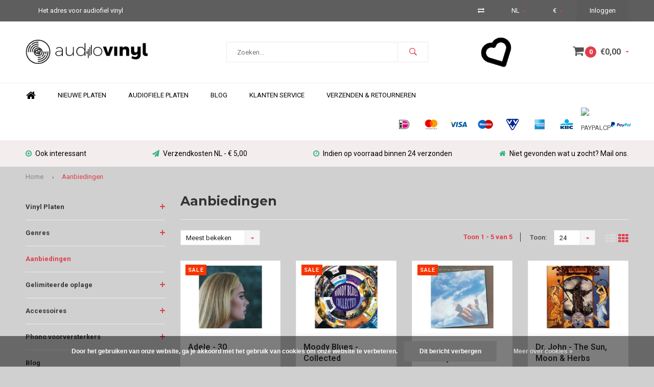

--- FILE ---
content_type: text/html;charset=utf-8
request_url: https://www.audiovinyl.nl/nl/aanbiedingen/
body_size: 10830
content:
<!DOCTYPE html>
<html lang="nl">
  <head>
    
              
    <meta charset="utf-8"/>
<!-- [START] 'blocks/head.rain' -->
<!--

  (c) 2008-2026 Lightspeed Netherlands B.V.
  http://www.lightspeedhq.com
  Generated: 19-01-2026 @ 00:34:38

-->
<link rel="canonical" href="https://www.audiovinyl.nl/nl/aanbiedingen/"/>
<link rel="alternate" href="https://www.audiovinyl.nl/nl/index.rss" type="application/rss+xml" title="Nieuwe producten"/>
<link href="https://cdn.webshopapp.com/assets/cookielaw.css?2025-02-20" rel="stylesheet" type="text/css"/>
<meta name="robots" content="noodp,noydir"/>
<link href="https://www.audiovinyl.nl" rel="publisher"/>
<meta name="google-site-verification" content="TBxrKVMr7_0Ba-epnPoAUvlPbMgNh8kIkjwhntel4Gc"/>
<meta property="og:url" content="https://www.audiovinyl.nl/nl/aanbiedingen/?source=facebook"/>
<meta property="og:site_name" content="Audiovinyl"/>
<meta property="og:title" content="Aanbiedingen"/>
<meta property="og:description" content="Webshop in audiophile  langspeelplaten en vinyl"/>
<!--[if lt IE 9]>
<script src="https://cdn.webshopapp.com/assets/html5shiv.js?2025-02-20"></script>
<![endif]-->
<!-- [END] 'blocks/head.rain' -->
    <title>Aanbiedingen - Audiovinyl</title>
    <meta name="description" content="Webshop in audiophile  langspeelplaten en vinyl" />
    <meta name="keywords" content="Aanbiedingen, Vinyl, Platen, LP&#039;s, Audiofiele LP&#039;s,Vinyl Platen,  Platen kopen" />
    <meta name="viewport" content="width=device-width, initial-scale=1.0">
    <meta name="apple-mobile-web-app-capable" content="yes">
    <meta name="apple-mobile-web-app-status-bar-style" content="black">


    <link rel="shortcut icon" href="https://cdn.webshopapp.com/shops/42212/themes/118346/assets/favicon.ico?20240927153903" type="image/x-icon" />
    <link href='//fonts.googleapis.com/css?family=Roboto:400,300,600,700,800,900' rel='stylesheet' type='text/css'>
    <link href='//fonts.googleapis.com/css?family=Montserrat:400,300,600,700,800,900' rel='stylesheet' type='text/css'>
    <link rel="shortcut icon" href="https://cdn.webshopapp.com/shops/42212/themes/118346/assets/favicon.ico?20240927153903" type="image/x-icon" /> 
    <link rel="stylesheet" href="https://cdn.webshopapp.com/shops/42212/themes/118346/assets/bootstrap.css?20240927154021" />
    <link rel="stylesheet" href="https://cdn.webshopapp.com/shops/42212/themes/118346/assets/font-awesome-min.css?20240927154021" />
    <link rel="stylesheet" href="https://cdn.webshopapp.com/shops/42212/themes/118346/assets/ionicons.css?20240927154021" />
    <link rel="stylesheet" href="https://cdn.webshopapp.com/shops/42212/themes/118346/assets/transition.css?20240927154021" />
    <link rel="stylesheet" href="https://cdn.webshopapp.com/shops/42212/themes/118346/assets/dropdown.css?20240927154021" />
    <link rel="stylesheet" href="https://cdn.webshopapp.com/shops/42212/themes/118346/assets/checkbox.css?20240927154021" />
    <link rel="stylesheet" href="https://cdn.webshopapp.com/shops/42212/themes/118346/assets/owl-carousel.css?20240927154021" />
    <link rel="stylesheet" href="https://cdn.webshopapp.com/shops/42212/themes/118346/assets/jquery-fancybox.css?20240927154021" />
    <link rel="stylesheet" href="https://cdn.webshopapp.com/shops/42212/themes/118346/assets/jquery-custom-scrollbar.css?20240927154021" />
    <link rel="stylesheet" href="https://cdn.webshopapp.com/shops/42212/themes/118346/assets/style.css?20240927154021" />    
    <link rel="stylesheet" href="https://cdn.webshopapp.com/assets/gui-2-0.css?2025-02-20" />
    <link rel="stylesheet" href="https://cdn.webshopapp.com/assets/gui-responsive-2-0.css?2025-02-20" />   
    <link rel="stylesheet" href="https://cdn.webshopapp.com/shops/42212/themes/118346/assets/custom.css?20240927154021" />
    <link rel="stylesheet" href="https://cdn.webshopapp.com/shops/42212/themes/118346/assets/settings.css?20240927154021" /> 
    <link rel="stylesheet" href="https://cdn.webshopapp.com/shops/42212/themes/118346/assets/new.css?20240927154021" />
    <link rel="stylesheet" href="https://cdn.webshopapp.com/shops/42212/themes/118346/assets/wsa-css.css?20240927154021" />
    <script src="https://cdn.webshopapp.com/assets/jquery-1-9-1.js?2025-02-20"></script>
    <script src="https://cdn.webshopapp.com/assets/jquery-ui-1-10-1.js?2025-02-20"></script>
   
    <script type="text/javascript" src="https://cdn.webshopapp.com/shops/42212/themes/118346/assets/transition.js?20240927154021"></script>
    <script type="text/javascript" src="https://cdn.webshopapp.com/shops/42212/themes/118346/assets/dropdown.js?20240927154021"></script>
    <script type="text/javascript" src="https://cdn.webshopapp.com/shops/42212/themes/118346/assets/checkbox.js?20240927154021"></script>
    <script type="text/javascript" src="https://cdn.webshopapp.com/shops/42212/themes/118346/assets/owl-carousel.js?20240927154021"></script>
    <script type="text/javascript" src="https://cdn.webshopapp.com/shops/42212/themes/118346/assets/jquery-fancybox.js?20240927154021"></script>
    <script type="text/javascript" src="https://cdn.webshopapp.com/shops/42212/themes/118346/assets/jquery-custom-scrollbar.js?20240927154021"></script>
    <script type="text/javascript" src="https://cdn.webshopapp.com/shops/42212/themes/118346/assets/jquery-countdown-min.js?20240927154021"></script>
    <script type="text/javascript" src="https://cdn.webshopapp.com/shops/42212/themes/118346/assets/global.js?20240927154021"></script>

    <script type="text/javascript" src="https://cdn.webshopapp.com/shops/42212/themes/118346/assets/jcarousel.js?20240927154021"></script>
    <script type="text/javascript" src="https://cdn.webshopapp.com/assets/gui.js?2025-02-20"></script>
    <script type="text/javascript" src="https://cdn.webshopapp.com/assets/gui-responsive-2-0.js?2025-02-20"></script>
    
        
    <!--[if lt IE 9]>
    <link rel="stylesheet" href="https://cdn.webshopapp.com/shops/42212/themes/118346/assets/style-ie.css?20240927154021" />
    <![endif]-->
  </head>
  <body id="body"> 
    
    

<div class="menu-wrap">
    <div class="close-menu"><i class="ion ion-ios-close-empty"></i></div>
    <div class="menu-box">
      <div class="menu-logo large"><a href="https://www.audiovinyl.nl/nl/"><img src="https://cdn.webshopapp.com/shops/42212/themes/118346/assets/logo-light.png?20240927153903" alt="Audiovinyl"></a></div>      
        <ul>
          <li><a href="https://www.audiovinyl.nl/nl/">Home</a></li>
                      <li><a href="https://www.audiovinyl.nl/nl/vinyl-platen/">Vinyl Platen</a><span class="more-cats"><span class="plus-min"></span></span>                              <ul class="sub ">
                                      <li><a href="https://www.audiovinyl.nl/nl/vinyl-platen/audiofiel-referentiekwaliteit/">Audiofiel referentiekwaliteit</a>                                          </li>
                                      <li><a href="https://www.audiovinyl.nl/nl/vinyl-platen/audiofiel-voortreffelijke-kwaliteit/">Audiofiel Voortreffelijke kwaliteit</a>                                          </li>
                                      <li><a href="https://www.audiovinyl.nl/nl/vinyl-platen/audiofiel-uitstekende-kwaliteit/">Audiofiel Uitstekende kwaliteit</a>                                          </li>
                                      <li><a href="https://www.audiovinyl.nl/nl/vinyl-platen/normale-platen/">Normale Platen</a>                                          </li>
                                  </ul>
                          </li>
                      <li><a href="https://www.audiovinyl.nl/nl/genres/">Genres</a><span class="more-cats"><span class="plus-min"></span></span>                              <ul class="sub ">
                                      <li><a href="https://www.audiovinyl.nl/nl/genres/blues/">Blues</a>                                          </li>
                                      <li><a href="https://www.audiovinyl.nl/nl/genres/r-b/">R&amp;B</a>                                          </li>
                                      <li><a href="https://www.audiovinyl.nl/nl/genres/rock/">Rock</a>                                          </li>
                                      <li><a href="https://www.audiovinyl.nl/nl/genres/jazz/">Jazz</a>                                          </li>
                                      <li><a href="https://www.audiovinyl.nl/nl/genres/country/">Country</a>                                          </li>
                                      <li><a href="https://www.audiovinyl.nl/nl/genres/ost/">OST</a>                                          </li>
                                      <li><a href="https://www.audiovinyl.nl/nl/genres/dance/">Dance</a>                                          </li>
                                      <li><a href="https://www.audiovinyl.nl/nl/genres/folk/">Folk</a>                                          </li>
                                      <li><a href="https://www.audiovinyl.nl/nl/genres/klassiek/">Klassiek</a>                                          </li>
                                      <li><a href="https://www.audiovinyl.nl/nl/genres/latin/">Latin</a>                                          </li>
                                      <li><a href="https://www.audiovinyl.nl/nl/genres/pop/">Pop</a>                                          </li>
                                      <li><a href="https://www.audiovinyl.nl/nl/genres/reggae/">Reggae</a>                                          </li>
                                      <li><a href="https://www.audiovinyl.nl/nl/genres/test/">Test</a>                                          </li>
                                      <li><a href="https://www.audiovinyl.nl/nl/genres/soul/">Soul</a>                                          </li>
                                      <li><a href="https://www.audiovinyl.nl/nl/genres/funk/">Funk</a>                                          </li>
                                      <li><a href="https://www.audiovinyl.nl/nl/genres/heavy-metal/">Heavy Metal</a>                                          </li>
                                      <li><a href="https://www.audiovinyl.nl/nl/genres/punk/">Punk</a>                                          </li>
                                      <li><a href="https://www.audiovinyl.nl/nl/genres/metal/">Metal</a>                                          </li>
                                      <li><a href="https://www.audiovinyl.nl/nl/genres/hip-hop/">Hip hop</a>                                          </li>
                                      <li><a href="https://www.audiovinyl.nl/nl/genres/verschillende-genres/">Verschillende genres</a>                                          </li>
                                      <li><a href="https://www.audiovinyl.nl/nl/genres/nederlandstalig/">Nederlandstalig</a>                                          </li>
                                      <li><a href="https://www.audiovinyl.nl/nl/genres/trip-hop/">Trip-Hop</a>                                          </li>
                                      <li><a href="https://www.audiovinyl.nl/nl/genres/volksmuziek/">Volksmuziek</a>                                          </li>
                                      <li><a href="https://www.audiovinyl.nl/nl/genres/chanson/">Chanson</a>                                          </li>
                                      <li><a href="https://www.audiovinyl.nl/nl/genres/bigband/">Bigband</a>                                          </li>
                                      <li><a href="https://www.audiovinyl.nl/nl/genres/gospel/">Gospel</a>                                          </li>
                                      <li><a href="https://www.audiovinyl.nl/nl/genres/synthesizer/">Synthesizer</a>                                          </li>
                                  </ul>
                          </li>
                      <li class="active"><a href="https://www.audiovinyl.nl/nl/aanbiedingen/">Aanbiedingen</a>                          </li>
                      <li><a href="https://www.audiovinyl.nl/nl/gelimiteerde-oplage/">Gelimiteerde oplage </a><span class="more-cats"><span class="plus-min"></span></span>                              <ul class="sub ">
                                      <li><a href="https://www.audiovinyl.nl/nl/gelimiteerde-oplage/0-500/">0 - 500 </a>                                          </li>
                                      <li><a href="https://www.audiovinyl.nl/nl/gelimiteerde-oplage/501-1000-kopieen/">501 - 1000 kopieen</a>                                          </li>
                                      <li><a href="https://www.audiovinyl.nl/nl/gelimiteerde-oplage/1001-2000-kopieen/">1001 - 2000 kopieen</a>                                          </li>
                                      <li><a href="https://www.audiovinyl.nl/nl/gelimiteerde-oplage/2001-3000-kopieen/">2001 - 3000 kopieën</a>                                          </li>
                                      <li><a href="https://www.audiovinyl.nl/nl/gelimiteerde-oplage/3001-5000-kopieen/">3001 - 5000 kopieën</a>                                          </li>
                                      <li><a href="https://www.audiovinyl.nl/nl/gelimiteerde-oplage/5001-9000-kopieen/">5001 - 9000 kopieën</a>                                          </li>
                                      <li><a href="https://www.audiovinyl.nl/nl/gelimiteerde-oplage/9001-15000-kopieen/">9001 - 15000 kopieen</a>                                          </li>
                                      <li><a href="https://www.audiovinyl.nl/nl/gelimiteerde-oplage/15001-40000/">15001 - 40000</a>                                          </li>
                                  </ul>
                          </li>
                      <li><a href="https://www.audiovinyl.nl/nl/accessoires/">Accessoires</a><span class="more-cats"><span class="plus-min"></span></span>                              <ul class="sub ">
                                      <li><a href="https://www.audiovinyl.nl/nl/accessoires/reiniging-en-onderhoud/">Reiniging en onderhoud</a>                                          </li>
                                  </ul>
                          </li>
                      <li><a href="https://www.audiovinyl.nl/nl/phono-voorversterkers/">Phono voorversterkers</a><span class="more-cats"><span class="plus-min"></span></span>                              <ul class="sub ">
                                      <li><a href="https://www.audiovinyl.nl/nl/phono-voorversterkers/graham-slee/">Graham Slee</a>                                          </li>
                                  </ul>
                          </li>
                    
                                            				              <li class=""><a href="https://www.audiovinyl.nl/nl/blogs/blog-audiovinyl/">blog</a></li>
				                                                                                <li class=""><a href="https://www.audiovinyl.nl/nl/brands/">Merken</a></li>
                                                                  <li class=""><a href="https://www.audiovinyl.nl/nl/service/">Contact</a></li>
                                            
                    <li><a href="javascript:;">Taal: <strong>NL</strong></a><span class="more-cats"><span class="plus-min"></span></span>
            <ul>
                              <li class="active"><a href="https://www.audiovinyl.nl/nl/">Nederlands</a></li>
                              <li><a href="https://www.audiovinyl.nl/de/">Deutsch</a></li>
                              <li><a href="https://www.audiovinyl.nl/en/">English</a></li>
                          </ul>
          </li>  
                    
                    <li><a href="javascript:;">Valuta: <strong>€</strong></a><span class="more-cats"><span class="plus-min"></span></span>
            <ul>
                              <li class="active"><a href="https://www.audiovinyl.nl/nl/session/currency/eur/">eur (€)</a></li>
                              <li><a href="https://www.audiovinyl.nl/nl/session/currency/usd/">usd ($)</a></li>
                          </ul>
          </li>
                    
        </ul>
      
    </div>
  </div>
  
  <div class="body-wrap">
    <header id="header">
      
     <div class="topbar light">
       <div class="container">
         <div class="info left">
           <ul>
             <li class="hidden-xs hidden-lg tabletmenu-btn"><a href="javascript:;" class="open-menu"><i class="fa fa-bars" aria-hidden="true"></i> Menu</a></li>
                          <li class="hidden-xs hidden-sm">Het adres voor audiofiel vinyl</li>           </ul>
         </div>
         <div class="service right">
           <ul>
                          <li class="hidden-xs hidden-sm"><a href="https://www.audiovinyl.nl/nl/compare/" title="Vergelijk"><i class="fa fa-exchange" aria-hidden="true"></i></a></li>
                                         <li class="dropdown hidden-xs hidden-sm">NL<i class="fa fa-caret-down" aria-hidden="true"></i>
               <ul>
                                    <li><a href="https://www.audiovinyl.nl/nl/">NL</a></li>
                                    <li><a href="https://www.audiovinyl.nl/de/">DE</a></li>
                                    <li><a href="https://www.audiovinyl.nl/en/">EN</a></li>
                                </ul>
             </li>
                                       <li class="dropdown hidden-xs hidden-sm">€<i class="fa fa-caret-down" aria-hidden="true"></i>
               <ul>
                                    <li><a href="https://www.audiovinyl.nl/nl/session/currency/eur/">€</a></li>
                                    <li><a href="https://www.audiovinyl.nl/nl/session/currency/usd/">$</a></li>
                                </ul>
             </li>
                          
                           <li class="dark hidden-xs hidden-md"><a href="https://www.audiovinyl.nl/nl/account/">Inloggen</a></li>
                          <li class="hidden-lg"><a href="https://www.audiovinyl.nl/nl/account/"><i class="fa fa-user" aria-hidden="true"></i></a></li>
             <li class="dark  hidden-md hidden-lg"><a href="javascript:;" class="open-cart"><i class="fa fa-shopping-cart"></i><span class="items hidden-md hidden-lg">0</span></a></li>
           </ul>
         </div>
         <div class="clearfix"></div>
       </div>
     </div>
      
      <div class="main-header">
        <div class="container">
          <div class="main-header-inner">
            <div class="  align">
              <div class=" mobilemenu-btn hidden-sm hidden-md hidden-lg"><a class="open-menu" href="javascript:;"><i class="fa fa-bars" aria-hidden="true"></i></a></div>
              
              <div class="  hide-all_screens search hidden-xs left-search" id="search">
                <form action="https://www.audiovinyl.nl/nl/search/" method="get" id="formSearch">
                  <input class="" type="text" name="q" autocomplete="off"  value="" placeholder="Zoeken..."/>
                  <span class="search-text-remover"><i class="fa fa-close"></i></span>
                  <span onclick="$('#formSearch').submit();" title="Zoeken" class="go-search"><i class="ion ion-ios-search-strong"></i></span>
                  
                  <div class="autocomplete">
                    <div class="search-products products-livesearch"></div>
                    <div class="more"><a href="#">Bekijk alle resultaten <span>(0)</span></a></div>
                    <div class="notfound">Geen producten gevonden...</div>
                  </div>
                  
                </form> 
              </div> 
              <div class=" logo-mobile-move-center logo large"><a href="https://www.audiovinyl.nl/nl/"><img src="https://cdn.webshopapp.com/shops/42212/themes/118346/assets/logo.png?20240927153903" alt="Audiovinyl"></a></div>
              <div class="grid-cell mobilesearch-btn hidden-sm hidden-md hidden-lg"><a href="javascript:;" class="open-search"><i class="ion ion-ios-search-strong"></i></a></div>
              
                              <div class="search hidden-xs right-search-tab" id="search">
                <form action="https://www.audiovinyl.nl/nl/search/" method="get" id="formSearch">
                  <input class="" type="text" name="q" autocomplete="off"  value="" placeholder="Zoeken..."/>
                                    <span onclick="$('#formSearch').submit();" title="Zoeken" class="go-search"><i class="ion ion-ios-search-strong"></i></span>
                  
                  <div class="autocomplete">
                    <div class="search-products products-livesearch"></div>
                    <div class="more"><a href="#">Bekijk alle resultaten <span>(0)</span></a></div>
                    <div class="notfound">Geen producten gevonden...</div>
                  </div>
                  
                </form> 
              </div>
                            
              
              
                                          <div class="trustmark-right-wrap hallmark hidden-xs"><div class="hallmark-wrap small"><a href="https://www.audiovinyl.nl/nl/"><img src="https://cdn.webshopapp.com/shops/42212/themes/118346/assets/eigen-keurmerk.png?20240927153903" alt="Audiovinyl"></a></div></div>
                                          <div class=" cart hidden-xs hidden-sm">
                <a href="javascript:;" class="open-cart">
                  <span class="icon"><i class="fa fa-shopping-cart"></i></span>
                  <span class="items">0</span>
                  <span class="text">
                                        €0,00
                                      </span>
                  <span class="more"><i class="fa fa-caret-down" aria-hidden="true"></i></span>
                </a> 
              </div>
              
              
              <div class="cart-dropdown">
                <div class="cart-title">Winkelwagen<span class="items">0 items</span></div>
                
                <div class="cart-body">
                  <table class="cart-products">
                                      </table>
                </div>
                
                                <div class="empty-cart">
                  Geen producten gevonden
                </div>
                              </div>
              
             
            
            </div>
          </div>
        </div>
        
        <div class="grid-cell mobile-search">
          <form action="https://www.audiovinyl.nl/nl/search/" method="get" id="formSearchMobile">
            <input type="text" name="q" autocomplete="off"  value="" placeholder="Zoeken..."/>
                      </form> 
        </div>
        
      </div>
     
                   <div class="main-menu hidden-xs hidden-sm ">
        <div class="container">
          <ul class="extra-menu">
            <li><a href="https://www.audiovinyl.nl/nl/">Home</a></li>
                        <li><a href="https://www.audiovinyl.nl/nl/">Nieuwe Platen</a></li>
                        <li><a href="https://www.audiovinyl.nl/nl/vinyl-platen/">Audiofiele Platen</a></li>
                        <li><a href="https://www.audiovinyl.nl/nl/blogs/blog-audiovinyl/">Blog</a></li>
                        <li><a href="https://www.audiovinyl.nl/nl/service/">Klanten Service</a></li>
                        <li><a href="https://www.audiovinyl.nl/nl/service/shipping-returns/">Verzenden &amp; Retourneren</a></li>
                      </ul>
          <ul class="payments">
                                    <li class="payment"><img src="https://cdn.webshopapp.com/shops/42212/themes/118346/assets/ideal.png?20240927154021" alt="ideal"></li>
                        <li class="payment"><img src="https://cdn.webshopapp.com/shops/42212/themes/118346/assets/mastercard.png?20240927154021" alt="mastercard"></li>
                        <li class="payment"><img src="https://cdn.webshopapp.com/shops/42212/themes/118346/assets/visa.png?20240927154021" alt="visa"></li>
                        <li class="payment"><img src="https://cdn.webshopapp.com/shops/42212/themes/118346/assets/maestro.png?20240927154021" alt="maestro"></li>
                        <li class="payment"><img src="https://cdn.webshopapp.com/shops/42212/themes/118346/assets/vvvgiftcard.png?20240927154021" alt="vvvgiftcard"></li>
                        <li class="payment"><img src="https://cdn.webshopapp.com/shops/42212/themes/118346/assets/americanexpress.png?20240927154021" alt="americanexpress"></li>
                        <li class="payment"><img src="https://cdn.webshopapp.com/shops/42212/themes/118346/assets/kbc.png?20240927154021" alt="kbc"></li>
                        <li class="payment"><img src="https://cdn.webshopapp.com/shops/42212/themes/118346/assets/paypalcp.png?20240927154021" alt="paypalcp"></li>
                        <li class="payment"><img src="https://cdn.webshopapp.com/shops/42212/themes/118346/assets/paypal.png?20240927154021" alt="paypal"></li>
                                  </ul>
        </div>
      </div>
                 
            <div class="usp-block hidden-xs hidden-sm ">
        <div class="container">
          <ul>
            <li>
              <a href="https://www.audiovinyl.nl/nieuwe-lps/">              <i class="fa fa-dot-circle-o" aria-hidden="true"></i>Ook interessant
              </a>            </li>
            <li class="text-center hidden-xs hidden-sm">
                            <i class="fa fa-paper-plane" aria-hidden="true"></i>Verzendkosten NL - € 5,00
                          </li>
            <li class="text-right hidden-xs hidden-sm">
                            <i class="fa fa-clock-o" aria-hidden="true"></i>Indien op voorraad binnen 24 verzonden
                          </li>
                        <li class="text-right hidden-xs hidden-sm">
                            <i class="fa fa-home" aria-hidden="true"></i>Niet gevonden wat u zocht? Mail ons.
                          </li>
                      </ul>
        </div>
      </div>
      

      <div class="usp-slider owl-carousel owl-theme visible-xs visible-sm">
        <div class="item">
          <a href="https://www.audiovinyl.nl/nieuwe-lps/">          <i class="fa fa-dot-circle-o" aria-hidden="true"></i>Ook interessant
          </a>        </div>
        <div class="item">
                    <i class="fa fa-paper-plane" aria-hidden="true"></i>Verzendkosten NL - € 5,00
                  </div>
        <div class="item">
                    <i class="fa fa-clock-o" aria-hidden="true"></i>Indien op voorraad binnen 24 verzonden
                  </div>
        <div class="item">
                    <i class="fa fa-home" aria-hidden="true"></i>Niet gevonden wat u zocht? Mail ons.
                  </div>
      </div>
      
            
           
    </header>    
    <main>
      <div class="container main-content container-bg">
        
<div class="message-container all-products-message">
  <div class="container">
    <div class="messages">
      <div class="message success">
        <div class="icon"><i class="fa fa-check" aria-hidden="true"></i></div>
        <div class="text">
          <ul>
            <li>Alle producten zijn toegevoegd aan uw winkelmandje.</li>
          </ul>
        </div>
      </div>
    </div>
  </div>
</div>        
<div class="page-top hidden-xs row">
  <div class="col-sm-12 col-md-12 hidden-xs breadcrumbs">
    <a href="https://www.audiovinyl.nl/nl/" title="Home">Home</a>
    
        <span class="bread-divider"><i class="fa fa-caret-right" aria-hidden="true"></i></span><a class="last" href="https://www.audiovinyl.nl/nl/aanbiedingen/">Aanbiedingen</a>
      </div>  
    
</div>


<div class="row">
  <div class="col-md-3 sidebar">
    <div class="sidewrap">
  
  
  
      <ul class="side-cats">
        <li class=""><a href="https://www.audiovinyl.nl/nl/vinyl-platen/">Vinyl Platen</a><span class="more-cats"><span class="plus-min"></span></span>            <ul class="">
                <li class=""><a href="https://www.audiovinyl.nl/nl/vinyl-platen/audiofiel-referentiekwaliteit/">Audiofiel referentiekwaliteit</a>                  </li>
                <li class=""><a href="https://www.audiovinyl.nl/nl/vinyl-platen/audiofiel-voortreffelijke-kwaliteit/">Audiofiel Voortreffelijke kwaliteit</a>                  </li>
                <li class=""><a href="https://www.audiovinyl.nl/nl/vinyl-platen/audiofiel-uitstekende-kwaliteit/">Audiofiel Uitstekende kwaliteit</a>                  </li>
                <li class=""><a href="https://www.audiovinyl.nl/nl/vinyl-platen/normale-platen/">Normale Platen</a>                  </li>
              
      </ul>
          </li>  
        <li class=""><a href="https://www.audiovinyl.nl/nl/genres/">Genres</a><span class="more-cats"><span class="plus-min"></span></span>            <ul class="">
                <li class=""><a href="https://www.audiovinyl.nl/nl/genres/blues/">Blues</a>                  </li>
                <li class=""><a href="https://www.audiovinyl.nl/nl/genres/r-b/">R&amp;B</a>                  </li>
                <li class=""><a href="https://www.audiovinyl.nl/nl/genres/rock/">Rock</a>                  </li>
                <li class=""><a href="https://www.audiovinyl.nl/nl/genres/jazz/">Jazz</a>                  </li>
                <li class=""><a href="https://www.audiovinyl.nl/nl/genres/country/">Country</a>                  </li>
                <li class=""><a href="https://www.audiovinyl.nl/nl/genres/ost/">OST</a>                  </li>
                <li class=""><a href="https://www.audiovinyl.nl/nl/genres/dance/">Dance</a>                  </li>
                <li class=""><a href="https://www.audiovinyl.nl/nl/genres/folk/">Folk</a>                  </li>
                <li class=""><a href="https://www.audiovinyl.nl/nl/genres/klassiek/">Klassiek</a>                  </li>
                <li class=""><a href="https://www.audiovinyl.nl/nl/genres/latin/">Latin</a>                  </li>
                <li class=""><a href="https://www.audiovinyl.nl/nl/genres/pop/">Pop</a>                  </li>
                <li class=""><a href="https://www.audiovinyl.nl/nl/genres/reggae/">Reggae</a>                  </li>
                <li class=""><a href="https://www.audiovinyl.nl/nl/genres/test/">Test</a>                  </li>
                <li class=""><a href="https://www.audiovinyl.nl/nl/genres/soul/">Soul</a>                  </li>
                <li class=""><a href="https://www.audiovinyl.nl/nl/genres/funk/">Funk</a>                  </li>
                <li class=""><a href="https://www.audiovinyl.nl/nl/genres/heavy-metal/">Heavy Metal</a>                  </li>
                <li class=""><a href="https://www.audiovinyl.nl/nl/genres/punk/">Punk</a>                  </li>
                <li class=""><a href="https://www.audiovinyl.nl/nl/genres/metal/">Metal</a>                  </li>
                <li class=""><a href="https://www.audiovinyl.nl/nl/genres/hip-hop/">Hip hop</a>                  </li>
                <li class=""><a href="https://www.audiovinyl.nl/nl/genres/verschillende-genres/">Verschillende genres</a>                  </li>
                <li class=""><a href="https://www.audiovinyl.nl/nl/genres/nederlandstalig/">Nederlandstalig</a>                  </li>
                <li class=""><a href="https://www.audiovinyl.nl/nl/genres/trip-hop/">Trip-Hop</a>                  </li>
                <li class=""><a href="https://www.audiovinyl.nl/nl/genres/volksmuziek/">Volksmuziek</a>                  </li>
                <li class=""><a href="https://www.audiovinyl.nl/nl/genres/chanson/">Chanson</a>                  </li>
                <li class=""><a href="https://www.audiovinyl.nl/nl/genres/bigband/">Bigband</a>                  </li>
                <li class=""><a href="https://www.audiovinyl.nl/nl/genres/gospel/">Gospel</a>                  </li>
                <li class=""><a href="https://www.audiovinyl.nl/nl/genres/synthesizer/">Synthesizer</a>                  </li>
              
      </ul>
          </li>  
        <li class="active"><a href="https://www.audiovinyl.nl/nl/aanbiedingen/">Aanbiedingen</a>          </li>  
        <li class=""><a href="https://www.audiovinyl.nl/nl/gelimiteerde-oplage/">Gelimiteerde oplage </a><span class="more-cats"><span class="plus-min"></span></span>            <ul class="">
                <li class=""><a href="https://www.audiovinyl.nl/nl/gelimiteerde-oplage/0-500/">0 - 500 </a>                  </li>
                <li class=""><a href="https://www.audiovinyl.nl/nl/gelimiteerde-oplage/501-1000-kopieen/">501 - 1000 kopieen</a>                  </li>
                <li class=""><a href="https://www.audiovinyl.nl/nl/gelimiteerde-oplage/1001-2000-kopieen/">1001 - 2000 kopieen</a>                  </li>
                <li class=""><a href="https://www.audiovinyl.nl/nl/gelimiteerde-oplage/2001-3000-kopieen/">2001 - 3000 kopieën</a>                  </li>
                <li class=""><a href="https://www.audiovinyl.nl/nl/gelimiteerde-oplage/3001-5000-kopieen/">3001 - 5000 kopieën</a>                  </li>
                <li class=""><a href="https://www.audiovinyl.nl/nl/gelimiteerde-oplage/5001-9000-kopieen/">5001 - 9000 kopieën</a>                  </li>
                <li class=""><a href="https://www.audiovinyl.nl/nl/gelimiteerde-oplage/9001-15000-kopieen/">9001 - 15000 kopieen</a>                  </li>
                <li class=""><a href="https://www.audiovinyl.nl/nl/gelimiteerde-oplage/15001-40000/">15001 - 40000</a>                  </li>
              
      </ul>
          </li>  
        <li class=""><a href="https://www.audiovinyl.nl/nl/accessoires/">Accessoires</a><span class="more-cats"><span class="plus-min"></span></span>            <ul class="">
                <li class=""><a href="https://www.audiovinyl.nl/nl/accessoires/reiniging-en-onderhoud/">Reiniging en onderhoud</a>                  </li>
              
      </ul>
          </li>  
        <li class=""><a href="https://www.audiovinyl.nl/nl/phono-voorversterkers/">Phono voorversterkers</a><span class="more-cats"><span class="plus-min"></span></span>            <ul class="">
                <li class=""><a href="https://www.audiovinyl.nl/nl/phono-voorversterkers/graham-slee/">Graham Slee</a>                  </li>
              
      </ul>
          </li>  
                <li class=""><a href="https://www.audiovinyl.nl/nl/blogs/blog-audiovinyl/">Blog</a></li>
                <li class=""><a href="https://www.audiovinyl.nl/nl/brands/">Merken</a><span class="more-cats"><span class="plus-min"></span></span>
      <ul>
                <li class=""><a href="https://www.audiovinyl.nl/nl/brands/analogue-productions/">Analogue Productions</a></li>
                <li class=""><a href="https://www.audiovinyl.nl/nl/brands/blue-note/">Blue Note</a></li>
                <li class=""><a href="https://www.audiovinyl.nl/nl/brands/ecm-records/">ECM Records</a></li>
                <li class=""><a href="https://www.audiovinyl.nl/nl/brands/impex-records/">Impex Records</a></li>
                <li class=""><a href="https://www.audiovinyl.nl/nl/brands/lowswing-records/">LowSwing Records</a></li>
                <li class=""><a href="https://www.audiovinyl.nl/nl/brands/mobile-fidelity-sound-labs/">Mobile Fidelity Sound Labs</a></li>
                <li class=""><a href="https://www.audiovinyl.nl/nl/brands/music-on-vinyl/">Music on Vinyl</a></li>
                <li class=""><a href="https://www.audiovinyl.nl/nl/brands/pure-pleasure-records/">Pure Pleasure Records</a></li>
                <li class=""><a href="https://www.audiovinyl.nl/nl/brands/sts-records/">STS Records</a></li>
                <li class=""><a href="https://www.audiovinyl.nl/nl/brands/verve/">Verve</a></li>
              </ul>
    </li>
            <li class=""><a href="https://www.audiovinyl.nl/nl/service/">Contact</a></li>
      </ul>
  
      
  
          
                    
          
  <div class="sort">
  <form action="https://www.audiovinyl.nl/nl/aanbiedingen/" method="get" id="filter_form_side">
    <input type="hidden" name="mode" value="grid" id="filter_form_mode" />
    <input type="hidden" name="limit" value="24" id="filter_form_limit" />
    <input type="hidden" name="sort" value="popular" id="filter_form_sort" />
    <input type="hidden" name="max" value="35" id="filter_form_max" />
    <input type="hidden" name="min" value="0" id="filter_form_min" />
    
        <div class="filter-wrap">
      <div class="filter-title active" data-box="filter_box_price">Prijs</div>
      <div class="filter-box filter_box_price">
        <div class="price-filter">
          <div class="sidebar-filter-slider">
            <div id="collection-filter-price"></div>
          </div>
          <div class="price-filter-range clear">
            <div class="min">Min <span>€0</span></div>
            <div class="max">Max <span>€35</span></div>
          </div>
        </div>
      </div>
    </div>
        
                <div class="filter-wrap">
        <div class="filter-title active" data-box="filter_box_brands">Merken</div>
        <div class="filter-box filter_box_brands">
                    <div class="ui checkbox">
            <input id="filter_0" type="radio" name="brand" value="0"  checked="checked" /> 
            <label for="filter_0">Alle merken</label>
          </div>
                    <div class="ui checkbox">
            <input id="filter_2664230" type="radio" name="brand" value="2664230"  /> 
            <label for="filter_2664230">Columbia Records</label>
          </div>
                    <div class="ui checkbox">
            <input id="filter_1452548" type="radio" name="brand" value="1452548"  /> 
            <label for="filter_1452548">Music on Vinyl</label>
          </div>
                  </div>
      </div>
            
        
  </form>
  </div>
    
    
                                        
                    
          
          
      </div>  </div>
  <div class="col-sm-12 col-md-9">
   
    <div class="collection-top">
            <h1>Aanbiedingen</h1>
      <div class="col-description"></div>
            
            
            
      
      <div class="top-filters">
        <form action="https://www.audiovinyl.nl/nl/aanbiedingen/" method="get" id="filter_form">
                                        <input type="hidden" name="mode" value="grid" id="filter_form_mode_top" />
          <input type="hidden" name="max" value="35" id="filter_form_max_top" />
          <input type="hidden" name="min" value="0" id="filter_form_min_top" />
          
                    
                    <select class="" id="sortselect" name="sort" onchange="$('#formSortModeLimit').submit();">
                        <option value="default">Standaard</option>
                        <option value="popular" selected="selected">Meest bekeken</option>
                        <option value="newest">Nieuwste producten</option>
                        <option value="lowest">Laagste prijs</option>
                        <option value="highest">Hoogste prijs</option>
                        <option value="asc">Naam oplopend</option>
                        <option value="desc">Naam aflopend</option>
                      </select>    
          
          
                        
                    <ul class="modes">
            <li><a class="" href="https://www.audiovinyl.nl/nl/aanbiedingen/?mode=list"><i class="fa fa-th-list" aria-hidden="true"></i></a></li>
            <li><a class="active" href="https://www.audiovinyl.nl/nl/aanbiedingen/"><i class="fa fa-th" aria-hidden="true"></i></a></li>
          </ul>
                    
          <span class="page-info hidden-xs">
            <div class="plain-text hidden-xs hidden-sm hidden-md">Toon 1 - 5 van 5</div>
            <label for="fad">Toon:</label>
            <select class="" id="fad" name="limit" onchange="$('#filter_form').submit();">
                            <option value="4">4</option>
                            <option value="8">8</option>
                            <option value="12">12</option>
                            <option value="16">16</option>
                            <option value="20">20</option>
                            <option value="24" selected="selected">24</option>
                          </select>
          </span>
              
              
              <div class="clearfix"></div>
         
          
                                  
        </form>
      </div>
    </div>
 
    <div class="mobile-filters">
      <form action="https://www.audiovinyl.nl/nl/aanbiedingen/" method="get" id="filter_form_side_mob">
        <input type="hidden" name="mode" value="grid" id="filter_form_mode_mob" />
        <input type="hidden" name="limit" value="24" id="filter_form_limit_mob" />
        <input type="hidden" name="sort" value="popular" id="filter_form_sort_mob" />
        <input type="hidden" name="max" value="35" id="filter_form_max_mob" />
        <input type="hidden" name="min" value="0" id="filter_form_min_mob" />
        
        <div class="row">
                <div class="filter-wrap col-xs-6 col-sm-20">
          <div class="filter-title active" data-box="filter_box_brands">Merken</div>
          <div class="filter-box filter_box_brands">
                        <div class="ui checkbox">
              <input id="filter_0_mob" type="radio" name="brand" value="0"  checked="checked" /> 
              <label for="filter_0">Alle merken</label>
            </div>
                        <div class="ui checkbox">
              <input id="filter_2664230_mob" type="radio" name="brand" value="2664230"  /> 
              <label for="filter_2664230">Columbia Records</label>
            </div>
                        <div class="ui checkbox">
              <input id="filter_1452548_mob" type="radio" name="brand" value="1452548"  /> 
              <label for="filter_1452548">Music on Vinyl</label>
            </div>
                      </div>
        </div>
                
                </div>
        
      </form>
    </div>    

    <div class="row products">
            <div id="product-popup-128226138" class="product-popup">
  <div class="popup-container">
    
    <a class="close-popup" href="javascript:;"><i class="fa fa-times" aria-hidden="true"></i></a>
    
    <div class="col-md-5">
    
      <div class="product-image-wrap">
        <div class="popup-slider 128226138 owl-carousel">
                  </div>
        
        <div class="thumbs">
          <div class="thumb-prev thumb-nav"><svg  xmlns="http://www.w3.org/2000/svg" xmlns:xlink="http://www.w3.org/1999/xlink" x="0px" y="0px"
viewBox="0 0 37.8 38.5" style="enable-background:new 0 0 37.8 38.5;" xml:space="preserve">
  <g>
    <path d="M15.8,12c0-0.2,0.1-0.2,0.2-0.1l10.1,7.2c0.1,0.1,0.1,0.2,0,0.3L16,26.7c-0.1,0.1-0.2,0-0.2-0.1V12z"/>
  </g>
  <g>
    <path d="M19.4,36.4C9.8,36.4,2,28.6,2,19S9.8,1.6,19.4,1.6S36.8,9.4,36.8,19S29,36.4,19.4,36.4z M19.4,2.6
    C10.4,2.6,3,10,3,19s7.4,16.4,16.4,16.4S35.8,28,35.8,19S28.5,2.6,19.4,2.6z"/>
  </g>
</svg></div>
          <div class="popup-thumbs 128226138 owl-carousel"></div>
          <div class="thumb-next thumb-nav"><svg  xmlns="http://www.w3.org/2000/svg" xmlns:xlink="http://www.w3.org/1999/xlink" x="0px" y="0px"
viewBox="0 0 37.8 38.5" style="enable-background:new 0 0 37.8 38.5;" xml:space="preserve">
  <g>
    <path d="M15.8,12c0-0.2,0.1-0.2,0.2-0.1l10.1,7.2c0.1,0.1,0.1,0.2,0,0.3L16,26.7c-0.1,0.1-0.2,0-0.2-0.1V12z"/>
  </g>
  <g>
    <path d="M19.4,36.4C9.8,36.4,2,28.6,2,19S9.8,1.6,19.4,1.6S36.8,9.4,36.8,19S29,36.4,19.4,36.4z M19.4,2.6
    C10.4,2.6,3,10,3,19s7.4,16.4,16.4,16.4S35.8,28,35.8,19S28.5,2.6,19.4,2.6z"/>
  </g>
</svg></div>
        </div>
        
      </div>
    
    </div>
    
    <div class="col-md-7">
      <div class="product-info">
        
        <h2>Adele - 30</h2>
        <div class="description body-font-size">30 van Adele, dubbel LP</div>
        <h5><a href="https://www.audiovinyl.nl/nl/adele-30.html">Meer info</a></h5>
        <div class="code-price">
          <div class="price">
                        <span class="old-price">
                            €36,00
                          </span>
                                    <span class="new-price">
                            €26,00                          </span>
                      </div>
        </div>
        
        <div class="cart">
          <form action="https://www.audiovinyl.nl/nl/cart/add/254856750/" id="popup_form_128226138" method="post"> 
            
            <div class="product-option">
              <select class="variants">
                <option value="" disabled="disabled" selected="selected">Maak een keuze</option>
              </select>
            </div>
            
              <div class="change">
                <a href="javascript:;" data-way="down"  class="down change-q">-</a>
                <input id="product-q" type="text" name="quantity" value="1" />
                <a href="javascript:;" data-way="up"  class="up change-q">+</a>
              </div>
            <a href="javascript:;" onclick="$(this).closest('form').submit();" class="btn " title="Toevoegen aan winkelwagen"><i class="ion ion-ios-cart"></i>Toevoegen aan winkelwagen</a>
          </form>
        </div>
        
      </div>
    </div>
    <div class="clearfix"></div>
  </div>
</div>

<div class="product col-xs-6 col-sm-4 col-md-4 col-lg-3" data-url="https://www.audiovinyl.nl/nl/adele-30.html?format=json">
  <div class="product-inner">
  
  <div class="image-wrap">
    
        <div class="productlabel sale">
        Sale
      </div>
    
        <div class="quickview-button">
      <a href="#product-popup-128226138" class="open-popup">Quickview</a>
    </div>
        
    <a href="https://www.audiovinyl.nl/nl/adele-30.html" title="Columbia Records Adele - 30">
                  <img src="https://cdn.webshopapp.com/shops/42212/files/387051817/500x350x2/columbia-records-adele-30.jpg" class="img-responsive" alt="Columbia Records Adele - 30" title="Columbia Records Adele - 30" />
                </a>
  </div>
  
  <div class="info">
    
    <a href="https://www.audiovinyl.nl/nl/adele-30.html" title="Columbia Records Adele - 30" class="title">
        Adele - 30     </a>
    
    <div class="description body-font-size hidden-xs">
      30 van Adele, dubbel LP    </div>
    
    <div class="align">
    <div class="actions hidden-sm hidden-xs">
            <ul>
        <li><a href="https://www.audiovinyl.nl/nl/account/wishlistAdd/128226138/?variant_id=254856750"><i class="fa fa-heart" aria-hidden="true"></i></a></li>
        <li><a href="https://www.audiovinyl.nl/nl/compare/add/254856750/"><i class="fa fa-exchange" aria-hidden="true"></i></a></li>
        <li><a href="#product-popup-128226138" class="open-popup"><i class="fa fa-eye" aria-hidden="true"></i></a></li>      </ul>
    </div>
    
    <div class="price">    
     <span class="old-price">  
                    €36,00
                    
      </span>
      <span class="new-price">
                €26,00              </span>
       </div>
   <div class="clearfix"></div>
   </div>
   
   <div class="buttons">
     <a href="https://www.audiovinyl.nl/nl/adele-30.html" class="more-info">Meer info</a>
     <a href="https://www.audiovinyl.nl/nl/cart/add/254856750/" class="shop-now"><i class="ion ion-ios-cart"></i></a>
   </div>
    
   
  </div>
     
   </div>
</div>

        

<script>
var vertalingvat = "Incl. btw";
</script>        <div id="product-popup-54821513" class="product-popup">
  <div class="popup-container">
    
    <a class="close-popup" href="javascript:;"><i class="fa fa-times" aria-hidden="true"></i></a>
    
    <div class="col-md-5">
    
      <div class="product-image-wrap">
        <div class="popup-slider 54821513 owl-carousel">
                  </div>
        
        <div class="thumbs">
          <div class="thumb-prev thumb-nav"><svg  xmlns="http://www.w3.org/2000/svg" xmlns:xlink="http://www.w3.org/1999/xlink" x="0px" y="0px"
viewBox="0 0 37.8 38.5" style="enable-background:new 0 0 37.8 38.5;" xml:space="preserve">
  <g>
    <path d="M15.8,12c0-0.2,0.1-0.2,0.2-0.1l10.1,7.2c0.1,0.1,0.1,0.2,0,0.3L16,26.7c-0.1,0.1-0.2,0-0.2-0.1V12z"/>
  </g>
  <g>
    <path d="M19.4,36.4C9.8,36.4,2,28.6,2,19S9.8,1.6,19.4,1.6S36.8,9.4,36.8,19S29,36.4,19.4,36.4z M19.4,2.6
    C10.4,2.6,3,10,3,19s7.4,16.4,16.4,16.4S35.8,28,35.8,19S28.5,2.6,19.4,2.6z"/>
  </g>
</svg></div>
          <div class="popup-thumbs 54821513 owl-carousel"></div>
          <div class="thumb-next thumb-nav"><svg  xmlns="http://www.w3.org/2000/svg" xmlns:xlink="http://www.w3.org/1999/xlink" x="0px" y="0px"
viewBox="0 0 37.8 38.5" style="enable-background:new 0 0 37.8 38.5;" xml:space="preserve">
  <g>
    <path d="M15.8,12c0-0.2,0.1-0.2,0.2-0.1l10.1,7.2c0.1,0.1,0.1,0.2,0,0.3L16,26.7c-0.1,0.1-0.2,0-0.2-0.1V12z"/>
  </g>
  <g>
    <path d="M19.4,36.4C9.8,36.4,2,28.6,2,19S9.8,1.6,19.4,1.6S36.8,9.4,36.8,19S29,36.4,19.4,36.4z M19.4,2.6
    C10.4,2.6,3,10,3,19s7.4,16.4,16.4,16.4S35.8,28,35.8,19S28.5,2.6,19.4,2.6z"/>
  </g>
</svg></div>
        </div>
        
      </div>
    
    </div>
    
    <div class="col-md-7">
      <div class="product-info">
        
        <h2>Moody Blues - Collected</h2>
        <div class="description body-font-size">Collected van Moody Blues, dubbel LP, 180 grams</div>
        <h5><a href="https://www.audiovinyl.nl/nl/moody-blues-collected.html">Meer info</a></h5>
        <div class="code-price">
          <div class="price">
                        <span class="old-price">
                            €23,95
                          </span>
                                    <span class="new-price">
                            €31,50                          </span>
                      </div>
        </div>
        
        <div class="cart">
          <form action="https://www.audiovinyl.nl/nl/cart/add/104993519/" id="popup_form_54821513" method="post"> 
            
            <div class="product-option">
              <select class="variants">
                <option value="" disabled="disabled" selected="selected">Maak een keuze</option>
              </select>
            </div>
            
              <div class="change">
                <a href="javascript:;" data-way="down"  class="down change-q">-</a>
                <input id="product-q" type="text" name="quantity" value="1" />
                <a href="javascript:;" data-way="up"  class="up change-q">+</a>
              </div>
            <a href="javascript:;" onclick="$(this).closest('form').submit();" class="btn " title="Toevoegen aan winkelwagen"><i class="ion ion-ios-cart"></i>Toevoegen aan winkelwagen</a>
          </form>
        </div>
        
      </div>
    </div>
    <div class="clearfix"></div>
  </div>
</div>

<div class="product col-xs-6 col-sm-4 col-md-4 col-lg-3" data-url="https://www.audiovinyl.nl/nl/moody-blues-collected.html?format=json">
  <div class="product-inner">
  
  <div class="image-wrap">
    
        <div class="productlabel sale">
        Sale
      </div>
    
        <div class="quickview-button">
      <a href="#product-popup-54821513" class="open-popup">Quickview</a>
    </div>
        
    <a href="https://www.audiovinyl.nl/nl/moody-blues-collected.html" title="Music on Vinyl Moody Blues - Collected">
                  <img src="https://cdn.webshopapp.com/shops/42212/files/417814633/500x350x2/music-on-vinyl-moody-blues-collected.jpg" class="img-responsive" alt="Music on Vinyl Moody Blues - Collected" title="Music on Vinyl Moody Blues - Collected" />
                </a>
  </div>
  
  <div class="info">
    
    <a href="https://www.audiovinyl.nl/nl/moody-blues-collected.html" title="Music on Vinyl Moody Blues - Collected" class="title">
        Moody Blues - Collected     </a>
    
    <div class="description body-font-size hidden-xs">
      Collected van Moody Blues, dubbel LP, 180 grams    </div>
    
    <div class="align">
    <div class="actions hidden-sm hidden-xs">
            <ul>
        <li><a href="https://www.audiovinyl.nl/nl/account/wishlistAdd/54821513/?variant_id=104993519"><i class="fa fa-heart" aria-hidden="true"></i></a></li>
        <li><a href="https://www.audiovinyl.nl/nl/compare/add/104993519/"><i class="fa fa-exchange" aria-hidden="true"></i></a></li>
        <li><a href="#product-popup-54821513" class="open-popup"><i class="fa fa-eye" aria-hidden="true"></i></a></li>      </ul>
    </div>
    
    <div class="price">    
     <span class="old-price">  
                    €23,95
                    
      </span>
      <span class="new-price">
                €31,50              </span>
       </div>
   <div class="clearfix"></div>
   </div>
   
   <div class="buttons">
     <a href="https://www.audiovinyl.nl/nl/moody-blues-collected.html" class="more-info">Meer info</a>
     <a href="https://www.audiovinyl.nl/nl/cart/add/104993519/" class="shop-now"><i class="ion ion-ios-cart"></i></a>
   </div>
    
   
  </div>
     
   </div>
</div>

        

<script>
var vertalingvat = "Incl. btw";
</script>        <div id="product-popup-51282545" class="product-popup">
  <div class="popup-container">
    
    <a class="close-popup" href="javascript:;"><i class="fa fa-times" aria-hidden="true"></i></a>
    
    <div class="col-md-5">
    
      <div class="product-image-wrap">
        <div class="popup-slider 51282545 owl-carousel">
                  </div>
        
        <div class="thumbs">
          <div class="thumb-prev thumb-nav"><svg  xmlns="http://www.w3.org/2000/svg" xmlns:xlink="http://www.w3.org/1999/xlink" x="0px" y="0px"
viewBox="0 0 37.8 38.5" style="enable-background:new 0 0 37.8 38.5;" xml:space="preserve">
  <g>
    <path d="M15.8,12c0-0.2,0.1-0.2,0.2-0.1l10.1,7.2c0.1,0.1,0.1,0.2,0,0.3L16,26.7c-0.1,0.1-0.2,0-0.2-0.1V12z"/>
  </g>
  <g>
    <path d="M19.4,36.4C9.8,36.4,2,28.6,2,19S9.8,1.6,19.4,1.6S36.8,9.4,36.8,19S29,36.4,19.4,36.4z M19.4,2.6
    C10.4,2.6,3,10,3,19s7.4,16.4,16.4,16.4S35.8,28,35.8,19S28.5,2.6,19.4,2.6z"/>
  </g>
</svg></div>
          <div class="popup-thumbs 51282545 owl-carousel"></div>
          <div class="thumb-next thumb-nav"><svg  xmlns="http://www.w3.org/2000/svg" xmlns:xlink="http://www.w3.org/1999/xlink" x="0px" y="0px"
viewBox="0 0 37.8 38.5" style="enable-background:new 0 0 37.8 38.5;" xml:space="preserve">
  <g>
    <path d="M15.8,12c0-0.2,0.1-0.2,0.2-0.1l10.1,7.2c0.1,0.1,0.1,0.2,0,0.3L16,26.7c-0.1,0.1-0.2,0-0.2-0.1V12z"/>
  </g>
  <g>
    <path d="M19.4,36.4C9.8,36.4,2,28.6,2,19S9.8,1.6,19.4,1.6S36.8,9.4,36.8,19S29,36.4,19.4,36.4z M19.4,2.6
    C10.4,2.6,3,10,3,19s7.4,16.4,16.4,16.4S35.8,28,35.8,19S28.5,2.6,19.4,2.6z"/>
  </g>
</svg></div>
        </div>
        
      </div>
    
    </div>
    
    <div class="col-md-7">
      <div class="product-info">
        
        <h2>Carole King - Touch The Sky</h2>
        <div class="description body-font-size">Touch the sky van Carole King is een 180 grams LP,  Deze uitgave bevat een inlegvel met songteksten.</div>
        <h5><a href="https://www.audiovinyl.nl/nl/king-carole-touch-the-sky.html">Meer info</a></h5>
        <div class="code-price">
          <div class="price">
                        <span class="old-price">
                            €18,99
                          </span>
                                    <span class="new-price">
                            €12,50                          </span>
                      </div>
        </div>
        
        <div class="cart">
          <form action="https://www.audiovinyl.nl/nl/cart/add/98331038/" id="popup_form_51282545" method="post"> 
            
            <div class="product-option">
              <select class="variants">
                <option value="" disabled="disabled" selected="selected">Maak een keuze</option>
              </select>
            </div>
            
              <div class="change">
                <a href="javascript:;" data-way="down"  class="down change-q">-</a>
                <input id="product-q" type="text" name="quantity" value="1" />
                <a href="javascript:;" data-way="up"  class="up change-q">+</a>
              </div>
            <a href="javascript:;" onclick="$(this).closest('form').submit();" class="btn " title="Toevoegen aan winkelwagen"><i class="ion ion-ios-cart"></i>Toevoegen aan winkelwagen</a>
          </form>
        </div>
        
      </div>
    </div>
    <div class="clearfix"></div>
  </div>
</div>

<div class="product col-xs-6 col-sm-4 col-md-4 col-lg-3" data-url="https://www.audiovinyl.nl/nl/king-carole-touch-the-sky.html?format=json">
  <div class="product-inner">
  
  <div class="image-wrap">
    
        <div class="productlabel sale">
        Sale
      </div>
    
        <div class="quickview-button">
      <a href="#product-popup-51282545" class="open-popup">Quickview</a>
    </div>
        
    <a href="https://www.audiovinyl.nl/nl/king-carole-touch-the-sky.html" title="Music on Vinyl Carole King - Touch The Sky">
                  <img src="https://cdn.webshopapp.com/shops/42212/files/127123742/500x350x2/music-on-vinyl-carole-king-touch-the-sky.jpg" class="img-responsive" alt="Music on Vinyl Carole King - Touch The Sky" title="Music on Vinyl Carole King - Touch The Sky" />
                </a>
  </div>
  
  <div class="info">
    
    <a href="https://www.audiovinyl.nl/nl/king-carole-touch-the-sky.html" title="Music on Vinyl Carole King - Touch The Sky" class="title">
        Carole King - Touch The Sky     </a>
    
    <div class="description body-font-size hidden-xs">
      Touch the sky van Carole King is een 180 grams LP,  Deze uit...    </div>
    
    <div class="align">
    <div class="actions hidden-sm hidden-xs">
            <ul>
        <li><a href="https://www.audiovinyl.nl/nl/account/wishlistAdd/51282545/?variant_id=98331038"><i class="fa fa-heart" aria-hidden="true"></i></a></li>
        <li><a href="https://www.audiovinyl.nl/nl/compare/add/98331038/"><i class="fa fa-exchange" aria-hidden="true"></i></a></li>
        <li><a href="#product-popup-51282545" class="open-popup"><i class="fa fa-eye" aria-hidden="true"></i></a></li>      </ul>
    </div>
    
    <div class="price">    
     <span class="old-price">  
                    €18,99
                    
      </span>
      <span class="new-price">
                €12,50              </span>
       </div>
   <div class="clearfix"></div>
   </div>
   
   <div class="buttons">
     <a href="https://www.audiovinyl.nl/nl/king-carole-touch-the-sky.html" class="more-info">Meer info</a>
     <a href="https://www.audiovinyl.nl/nl/cart/add/98331038/" class="shop-now"><i class="ion ion-ios-cart"></i></a>
   </div>
    
   
  </div>
     
   </div>
</div>

        

<script>
var vertalingvat = "Incl. btw";
</script>        <div id="product-popup-51282539" class="product-popup">
  <div class="popup-container">
    
    <a class="close-popup" href="javascript:;"><i class="fa fa-times" aria-hidden="true"></i></a>
    
    <div class="col-md-5">
    
      <div class="product-image-wrap">
        <div class="popup-slider 51282539 owl-carousel">
                  </div>
        
        <div class="thumbs">
          <div class="thumb-prev thumb-nav"><svg  xmlns="http://www.w3.org/2000/svg" xmlns:xlink="http://www.w3.org/1999/xlink" x="0px" y="0px"
viewBox="0 0 37.8 38.5" style="enable-background:new 0 0 37.8 38.5;" xml:space="preserve">
  <g>
    <path d="M15.8,12c0-0.2,0.1-0.2,0.2-0.1l10.1,7.2c0.1,0.1,0.1,0.2,0,0.3L16,26.7c-0.1,0.1-0.2,0-0.2-0.1V12z"/>
  </g>
  <g>
    <path d="M19.4,36.4C9.8,36.4,2,28.6,2,19S9.8,1.6,19.4,1.6S36.8,9.4,36.8,19S29,36.4,19.4,36.4z M19.4,2.6
    C10.4,2.6,3,10,3,19s7.4,16.4,16.4,16.4S35.8,28,35.8,19S28.5,2.6,19.4,2.6z"/>
  </g>
</svg></div>
          <div class="popup-thumbs 51282539 owl-carousel"></div>
          <div class="thumb-next thumb-nav"><svg  xmlns="http://www.w3.org/2000/svg" xmlns:xlink="http://www.w3.org/1999/xlink" x="0px" y="0px"
viewBox="0 0 37.8 38.5" style="enable-background:new 0 0 37.8 38.5;" xml:space="preserve">
  <g>
    <path d="M15.8,12c0-0.2,0.1-0.2,0.2-0.1l10.1,7.2c0.1,0.1,0.1,0.2,0,0.3L16,26.7c-0.1,0.1-0.2,0-0.2-0.1V12z"/>
  </g>
  <g>
    <path d="M19.4,36.4C9.8,36.4,2,28.6,2,19S9.8,1.6,19.4,1.6S36.8,9.4,36.8,19S29,36.4,19.4,36.4z M19.4,2.6
    C10.4,2.6,3,10,3,19s7.4,16.4,16.4,16.4S35.8,28,35.8,19S28.5,2.6,19.4,2.6z"/>
  </g>
</svg></div>
        </div>
        
      </div>
    
    </div>
    
    <div class="col-md-7">
      <div class="product-info">
        
        <h2>Dr. John - The Sun, Moon &amp; Herbs</h2>
        <div class="description body-font-size">The Sun, Moon &amp; Herbs van Dr. John &quot;The Night Tripper&quot; is een  180 grams persing met psychedelische rock</div>
        <h5><a href="https://www.audiovinyl.nl/nl/dr-john-the-sun-moon-herbs.html">Meer info</a></h5>
        <div class="code-price">
          <div class="price">
                        <span class="new-price">
                            €22,80                          </span>
                      </div>
        </div>
        
        <div class="cart">
          <form action="https://www.audiovinyl.nl/nl/cart/add/98331032/" id="popup_form_51282539" method="post"> 
            
            <div class="product-option">
              <select class="variants">
                <option value="" disabled="disabled" selected="selected">Maak een keuze</option>
              </select>
            </div>
            
              <div class="change">
                <a href="javascript:;" data-way="down"  class="down change-q">-</a>
                <input id="product-q" type="text" name="quantity" value="1" />
                <a href="javascript:;" data-way="up"  class="up change-q">+</a>
              </div>
            <a href="javascript:;" onclick="$(this).closest('form').submit();" class="btn " title="Toevoegen aan winkelwagen"><i class="ion ion-ios-cart"></i>Toevoegen aan winkelwagen</a>
          </form>
        </div>
        
      </div>
    </div>
    <div class="clearfix"></div>
  </div>
</div>

<div class="product col-xs-6 col-sm-4 col-md-4 col-lg-3" data-url="https://www.audiovinyl.nl/nl/dr-john-the-sun-moon-herbs.html?format=json">
  <div class="product-inner">
  
  <div class="image-wrap">
    
    
        <div class="quickview-button">
      <a href="#product-popup-51282539" class="open-popup">Quickview</a>
    </div>
        
    <a href="https://www.audiovinyl.nl/nl/dr-john-the-sun-moon-herbs.html" title="Music on Vinyl Dr. John - The Sun, Moon &amp; Herbs">
                  <img src="https://cdn.webshopapp.com/shops/42212/files/127123826/500x350x2/music-on-vinyl-dr-john-the-sun-moon-herbs.jpg" class="img-responsive" alt="Music on Vinyl Dr. John - The Sun, Moon &amp; Herbs" title="Music on Vinyl Dr. John - The Sun, Moon &amp; Herbs" />
                </a>
  </div>
  
  <div class="info">
    
    <a href="https://www.audiovinyl.nl/nl/dr-john-the-sun-moon-herbs.html" title="Music on Vinyl Dr. John - The Sun, Moon &amp; Herbs" class="title">
        Dr. John - The Sun, Moon &amp; Herbs     </a>
    
    <div class="description body-font-size hidden-xs">
      The Sun, Moon &amp; Herbs van Dr. John &quot;The Night Tripper&quot; is ee...    </div>
    
    <div class="align">
    <div class="actions hidden-sm hidden-xs">
            <ul>
        <li><a href="https://www.audiovinyl.nl/nl/account/wishlistAdd/51282539/?variant_id=98331032"><i class="fa fa-heart" aria-hidden="true"></i></a></li>
        <li><a href="https://www.audiovinyl.nl/nl/compare/add/98331032/"><i class="fa fa-exchange" aria-hidden="true"></i></a></li>
        <li><a href="#product-popup-51282539" class="open-popup"><i class="fa fa-eye" aria-hidden="true"></i></a></li>      </ul>
    </div>
    
    <div class="price">    
     <span class="old-price">  
      
      </span>
      <span class="new-price">
                €22,80              </span>
       </div>
   <div class="clearfix"></div>
   </div>
   
   <div class="buttons">
     <a href="https://www.audiovinyl.nl/nl/dr-john-the-sun-moon-herbs.html" class="more-info">Meer info</a>
     <a href="https://www.audiovinyl.nl/nl/cart/add/98331032/" class="shop-now"><i class="ion ion-ios-cart"></i></a>
   </div>
    
   
  </div>
     
   </div>
</div>

        

<script>
var vertalingvat = "Incl. btw";
</script>        <div id="product-popup-51282548" class="product-popup">
  <div class="popup-container">
    
    <a class="close-popup" href="javascript:;"><i class="fa fa-times" aria-hidden="true"></i></a>
    
    <div class="col-md-5">
    
      <div class="product-image-wrap">
        <div class="popup-slider 51282548 owl-carousel">
                  </div>
        
        <div class="thumbs">
          <div class="thumb-prev thumb-nav"><svg  xmlns="http://www.w3.org/2000/svg" xmlns:xlink="http://www.w3.org/1999/xlink" x="0px" y="0px"
viewBox="0 0 37.8 38.5" style="enable-background:new 0 0 37.8 38.5;" xml:space="preserve">
  <g>
    <path d="M15.8,12c0-0.2,0.1-0.2,0.2-0.1l10.1,7.2c0.1,0.1,0.1,0.2,0,0.3L16,26.7c-0.1,0.1-0.2,0-0.2-0.1V12z"/>
  </g>
  <g>
    <path d="M19.4,36.4C9.8,36.4,2,28.6,2,19S9.8,1.6,19.4,1.6S36.8,9.4,36.8,19S29,36.4,19.4,36.4z M19.4,2.6
    C10.4,2.6,3,10,3,19s7.4,16.4,16.4,16.4S35.8,28,35.8,19S28.5,2.6,19.4,2.6z"/>
  </g>
</svg></div>
          <div class="popup-thumbs 51282548 owl-carousel"></div>
          <div class="thumb-next thumb-nav"><svg  xmlns="http://www.w3.org/2000/svg" xmlns:xlink="http://www.w3.org/1999/xlink" x="0px" y="0px"
viewBox="0 0 37.8 38.5" style="enable-background:new 0 0 37.8 38.5;" xml:space="preserve">
  <g>
    <path d="M15.8,12c0-0.2,0.1-0.2,0.2-0.1l10.1,7.2c0.1,0.1,0.1,0.2,0,0.3L16,26.7c-0.1,0.1-0.2,0-0.2-0.1V12z"/>
  </g>
  <g>
    <path d="M19.4,36.4C9.8,36.4,2,28.6,2,19S9.8,1.6,19.4,1.6S36.8,9.4,36.8,19S29,36.4,19.4,36.4z M19.4,2.6
    C10.4,2.6,3,10,3,19s7.4,16.4,16.4,16.4S35.8,28,35.8,19S28.5,2.6,19.4,2.6z"/>
  </g>
</svg></div>
        </div>
        
      </div>
    
    </div>
    
    <div class="col-md-7">
      <div class="product-info">
        
        <h2>OST Lion</h2>
        <div class="description body-font-size">Lion is de motion picture soundtrack van de gelijknamige film . Deze 180 grams LP op blauw vinyl is in een gelimiteerde versie van 1.000 kopieën uitgegeven. Alle LP&#039;s zijn individueel genummerd.</div>
        <h5><a href="https://www.audiovinyl.nl/nl/ost-lion.html">Meer info</a></h5>
        <div class="code-price">
          <div class="price">
                        <span class="old-price">
                            €22,90
                          </span>
                                    <span class="new-price">
                            €15,90                          </span>
                      </div>
        </div>
        
        <div class="cart">
          <form action="https://www.audiovinyl.nl/nl/cart/add/98331041/" id="popup_form_51282548" method="post"> 
            
            <div class="product-option">
              <select class="variants">
                <option value="" disabled="disabled" selected="selected">Maak een keuze</option>
              </select>
            </div>
            
              <div class="change">
                <a href="javascript:;" data-way="down"  class="down change-q">-</a>
                <input id="product-q" type="text" name="quantity" value="1" />
                <a href="javascript:;" data-way="up"  class="up change-q">+</a>
              </div>
            <a href="javascript:;" onclick="$(this).closest('form').submit();" class="btn " title="Toevoegen aan winkelwagen"><i class="ion ion-ios-cart"></i>Toevoegen aan winkelwagen</a>
          </form>
        </div>
        
      </div>
    </div>
    <div class="clearfix"></div>
  </div>
</div>

<div class="product col-xs-6 col-sm-4 col-md-4 col-lg-3" data-url="https://www.audiovinyl.nl/nl/ost-lion.html?format=json">
  <div class="product-inner">
  
  <div class="image-wrap">
    
        <div class="productlabel sale">
        Sale
      </div>
    
        <div class="quickview-button">
      <a href="#product-popup-51282548" class="open-popup">Quickview</a>
    </div>
        
    <a href="https://www.audiovinyl.nl/nl/ost-lion.html" title="Music on Vinyl OST Lion">
                  <img src="https://cdn.webshopapp.com/shops/42212/files/127138241/500x350x2/music-on-vinyl-ost-lion.jpg" class="img-responsive" alt="Music on Vinyl OST Lion" title="Music on Vinyl OST Lion" />
                </a>
  </div>
  
  <div class="info">
    
    <a href="https://www.audiovinyl.nl/nl/ost-lion.html" title="Music on Vinyl OST Lion" class="title">
        OST Lion     </a>
    
    <div class="description body-font-size hidden-xs">
      Lion is de motion picture soundtrack van de gelijknamige fil...    </div>
    
    <div class="align">
    <div class="actions hidden-sm hidden-xs">
            <ul>
        <li><a href="https://www.audiovinyl.nl/nl/account/wishlistAdd/51282548/?variant_id=98331041"><i class="fa fa-heart" aria-hidden="true"></i></a></li>
        <li><a href="https://www.audiovinyl.nl/nl/compare/add/98331041/"><i class="fa fa-exchange" aria-hidden="true"></i></a></li>
        <li><a href="#product-popup-51282548" class="open-popup"><i class="fa fa-eye" aria-hidden="true"></i></a></li>      </ul>
    </div>
    
    <div class="price">    
     <span class="old-price">  
                    €22,90
                    
      </span>
      <span class="new-price">
                €15,90              </span>
       </div>
   <div class="clearfix"></div>
   </div>
   
   <div class="buttons">
     <a href="https://www.audiovinyl.nl/nl/ost-lion.html" class="more-info">Meer info</a>
     <a href="https://www.audiovinyl.nl/nl/cart/add/98331041/" class="shop-now"><i class="ion ion-ios-cart"></i></a>
   </div>
    
   
  </div>
     
   </div>
</div>

        

<script>
var vertalingvat = "Incl. btw";
</script>     
      
      
            
    </div>
                     
    <div class="top-filters bottom">
      <form action="https://www.audiovinyl.nl/nl/aanbiedingen/" method="get" id="filter_form_bottom">
                                <input type="hidden" name="max" value="35" id="filter_form_max_bot" />
        <input type="hidden" name="min" value="0" id="filter_form_min_bot" />
        
        <span class="hidden-xs hidden-sm">
                    <select class="" id="sortselect" name="sort" onchange="$('#formSortModeLimit').submit();">
                        <option value="default">Standaard</option>
                        <option value="popular" selected="selected">Meest bekeken</option>
                        <option value="newest">Nieuwste producten</option>
                        <option value="lowest">Laagste prijs</option>
                        <option value="highest">Hoogste prijs</option>
                        <option value="asc">Naam oplopend</option>
                        <option value="desc">Naam aflopend</option>
                      </select>    
        </span>
        
        
                    
                    <ul class="modes">
          <li><a class="" href="https://www.audiovinyl.nl/nl/aanbiedingen/?mode=list"><i class="fa fa-th-list" aria-hidden="true"></i></a></li>
          <li><a class="active" href="https://www.audiovinyl.nl/nl/aanbiedingen/"><i class="fa fa-th" aria-hidden="true"></i></a></li>
        </ul>
            
        
        <span class="page-info hidden-xs hidden-sm">
          <div class="plain-text hidden-xs hidden-sm hidden-md">Toon 1 - 5 van 5</div>
          <label for="fad">Toon:</label>
          <select class="" id="fad" name="limit" onchange="$('#filter_form').submit();">
                        <option value="4">4</option>
                        <option value="8">8</option>
                        <option value="12">12</option>
                        <option value="16">16</option>
                        <option value="20">20</option>
                        <option value="24" selected="selected">24</option>
                      </select>
        </span>  
          

            
            <div class="clearfix"></div>
      </form>
    </div>
    
                         
  </div>
</div>

<script type="text/javascript">
  $.fn.toggleHtml = function(t1, t2){
    if (this.html() == t1) this.html(t2);
    else                   this.html(t1);
    return this;
  };

  $(function(){
    
    $('a.read-more').on('click', function(){
      $('.content-wrap, .content-wrap .gradient').toggleClass('active');
      $(this).toggleHtml("<i class=\"fa fa-minus\"></i> Lees minder", "<i class=\"fa fa-plus\"></i> Lees meer");
    }); 
    
    $('#filter_form input, #filter_form select, #filter_form_side input, #filter_form_side select, #filter_form_bottom input, #filter_form_bottom select').change(function(){
      $(this).closest('form').submit();
    });
    
    $("#collection-filter-price").slider({
      range: true,
      min: 0,
      max: 35,
      values: [0, 35],
      step: 1,
      slide: function( event, ui){
    $('.sidebar-filter-range .min span').html(ui.values[0]);
    $('.sidebar-filter-range .max span').html(ui.values[1]);
    
    $('#filter_form_min').val(ui.values[0]);
    $('#filter_form_max').val(ui.values[1]);
  },
    stop: function(event, ui){
    $('#filter_form_side').submit();
  }
    });
  });
</script>      </div>
    </main>
      
    <footer id="footer">
        
               
       <div class="main-footer">
         <div class="container">
           <div class="row">
             
              <div class="col-lg-3 col-md-3">
                <div class="footer-title">Over ons</div>   
                                  <p>Audiovinyl verkoopt platen die qua klank en persing de titel "audiofiel" mogen dragen.  Specifieke labels, minimaal 180 gram, gelimiteerd of individueel genummerd, 45 rpm.</p>
                                <div class="socials">
                                                      <a href="https://www.instagram.com/audiovinyl" class="social-icon" target="_blank" title="Instagram Audiovinyl"><i class="fa fa-instagram" aria-hidden="true"></i></a>                                                                                          <a href="https://www.audiovinyl.nl/nl/index.rss" class="social-icon" target="_blank"><i class="fa fa-rss" aria-hidden="true"></i></a>                                                                      </div>
                
               
                
              </div>
              
              <div class="col-lg-3 col-md-3">
                <div class="mobile-slide">
                  <div class="footer-title">Klantenservice <span class="more-cats"><span class="plus-min"></span></span></div>   
                  <ul>
                                          <li><a href="https://www.audiovinyl.nl/nl/service/about/">Onze passie</a></li>
                                          <li><a href="https://www.audiovinyl.nl/nl/service/general-terms-conditions/">Algemene voorwaarden</a></li>
                                          <li><a href="https://www.audiovinyl.nl/nl/service/disclaimer/">Disclaimer</a></li>
                                          <li><a href="https://www.audiovinyl.nl/nl/service/privacy-policy/">Privacy Policy</a></li>
                                          <li><a href="https://www.audiovinyl.nl/nl/service/payment-methods/">Betaalmethoden</a></li>
                                          <li><a href="https://www.audiovinyl.nl/nl/service/shipping-returns/">Verzenden &amp; retourneren</a></li>
                                          <li><a href="https://www.audiovinyl.nl/nl/service/">Klantenservice</a></li>
                                      </ul>
                </div>
              </div>
              
              <div class="col-lg-3 col-md-3">
                <div class="mobile-slide">
                  <div class="footer-title">Mijn account <span class="more-cats"><span class="plus-min"></span></span></div>   
                  <ul>
                                        <li><a href="https://www.audiovinyl.nl/nl/account/" title="Registreren">Registreren</a></li>
                                        <li><a href="https://www.audiovinyl.nl/nl/account/orders/" title="Mijn bestellingen">Mijn bestellingen</a></li>
                                        <li><a href="https://www.audiovinyl.nl/nl/account/wishlist/" title="Mijn verlanglijst">Mijn verlanglijst</a></li>
                                        <li><a href="https://www.audiovinyl.nl/nl/compare/">Vergelijk producten</a></li>
                  </ul>
                </div>  
              </div>
              
              <div class="col-lg-3 col-md-3">
                <div class="footer-title mobile-border-top">Audiovinyl</div>                <ul>
                                                                                          <li>
                    <span class="icon"><i class="fa fa-paper-plane" aria-hidden="true"></i></span>
                    <span class="text"><a href="/cdn-cgi/l/email-protection#c6afa8a0a986a7b3a2afa9b0afa8bfaae8a8aa"><span class="__cf_email__" data-cfemail="a1c8cfc7cee1c0d4c5c8ced7c8cfd8cd8fcfcd">[email&#160;protected]</span></a></span>
                  </li>
                                                        <li><br></li>
                                        <li>
                      <span class="icon"></span>
                      <span class="text">BTW NL093846307B03</span>
                    </li>
                                                            <li>
                      <span class="icon"></span>
                      <span class="text">Gevestigd per 2017</span>
                    </li>
                                                      </ul>
              </div>
             
             <div class="clearfix"></div>
             <div class="col-lg-3 col-md-3">
                           </div>
                         
             <div class="col-lg-3 col-md-3"></div>
             
                          
             
           </div>
         </div>
       </div>
       
       <div class="footer-bottom">
         <a class="back-top" data-scroll="body" href="javascript:;"><i class="fa fa-angle-up" aria-hidden="true"></i></a>
         <div class="container">
           <div class="left">
             © Copyright 2026
                                - Powered by
                                <a href="https://www.lightspeedhq.nl/" title="Lightspeed" target="_blank">Lightspeed</a>
                                                 - Theme by <a href="http://www.designmijnwebshop.nl/" target="_blank">DMWS.nl</a> |  <a href="https://www.audiovinyl.nl/nl/rss/">RSS-feed</a>  |  <a href="https://www.audiovinyl.nl/nl/sitemap/">Sitemap</a>
           </div>
           <div class="right">
             <ul class="payments">
                              <li><img src="https://cdn.webshopapp.com/shops/42212/themes/118346/assets/ideal.png?20240927154021" alt="ideal"></li>
                              <li><img src="https://cdn.webshopapp.com/shops/42212/themes/118346/assets/mastercard.png?20240927154021" alt="mastercard"></li>
                              <li><img src="https://cdn.webshopapp.com/shops/42212/themes/118346/assets/visa.png?20240927154021" alt="visa"></li>
                              <li><img src="https://cdn.webshopapp.com/shops/42212/themes/118346/assets/maestro.png?20240927154021" alt="maestro"></li>
                              <li><img src="https://cdn.webshopapp.com/shops/42212/themes/118346/assets/vvvgiftcard.png?20240927154021" alt="vvvgiftcard"></li>
                              <li><img src="https://cdn.webshopapp.com/shops/42212/themes/118346/assets/americanexpress.png?20240927154021" alt="americanexpress"></li>
                              <li><img src="https://cdn.webshopapp.com/shops/42212/themes/118346/assets/kbc.png?20240927154021" alt="kbc"></li>
                              <li><img src="https://cdn.webshopapp.com/shops/42212/themes/118346/assets/paypalcp.png?20240927154021" alt="paypalcp"></li>
                              <li><img src="https://cdn.webshopapp.com/shops/42212/themes/118346/assets/paypal.png?20240927154021" alt="paypal"></li>
                            </ul>
           </div>
                </div>
       </div>
    </footer>

<!-- einde bodywrap --> </div> <!-- einde bodywrap -->

  <script data-cfasync="false" src="/cdn-cgi/scripts/5c5dd728/cloudflare-static/email-decode.min.js"></script><script>
    /* TRANSLATIONS */
    var readmore = 'Lees meer';
    var readless = 'Lees minder';
    var searchUrl = 'https://www.audiovinyl.nl/nl/search/';
    var reviews = 'Reviews';
    var incTax = 'Incl. btw';
        var shopb2b = false;
      </script>

                <!--COUNTDOWN PRODUCTPAGE-->
                      <script>
                var page = 'product';
                var showDays = [
                                                                                                                                                                                                                    ]
                 var orderBefore = '16:00:00';  
               var showFrom = '15'; 
              </script>
                <!--END COUNTDOWN PRODUCTPAGE-->
                <script>
                  var basicUrl = 'https://www.audiovinyl.nl/nl/';
                  var shopId = '42212';
                  var moreInfo = 'Meer info';
                  var noVariants = 'No variants available';
                </script>                                  
    <!-- [START] 'blocks/body.rain' -->
<script>
(function () {
  var s = document.createElement('script');
  s.type = 'text/javascript';
  s.async = true;
  s.src = 'https://www.audiovinyl.nl/nl/services/stats/pageview.js';
  ( document.getElementsByTagName('head')[0] || document.getElementsByTagName('body')[0] ).appendChild(s);
})();
</script>
  
<!-- Global site tag (gtag.js) - Google Analytics -->
<script async src="https://www.googletagmanager.com/gtag/js?id=G-GQV3FLGXT8"></script>
<script>
    window.dataLayer = window.dataLayer || [];
    function gtag(){dataLayer.push(arguments);}

        gtag('consent', 'default', {"ad_storage":"granted","ad_user_data":"granted","ad_personalization":"granted","analytics_storage":"granted"});
    
    gtag('js', new Date());
    gtag('config', 'G-GQV3FLGXT8', {
        'currency': 'EUR',
                'country': 'NL'
    });

        gtag('event', 'view_item_list', {"items":[{"item_id":"194399379714","item_name":"Adele - 30","currency":"EUR","item_brand":"Columbia Records","item_variant":"Default","price":26,"quantity":1,"item_category":"Pop","item_category2":"Aanbiedingen","item_category3":"Normale Platen"},{"item_id":"0602557107326","item_name":"Moody Blues - Collected","currency":"EUR","item_brand":"Music on Vinyl","item_variant":"Default","price":31.5,"quantity":1,"item_category":"Rock","item_category2":"Pop","item_category3":"Aanbiedingen"},{"item_id":"8719262003101","item_name":"Carole King - Touch The Sky","currency":"EUR","item_brand":"Music on Vinyl","item_variant":"Default","price":12.5,"quantity":1,"item_category":"Pop","item_category2":"Aanbiedingen"},{"item_id":"8719262002623","item_name":"Dr. John - The Sun, Moon & Herbs","currency":"EUR","item_brand":"Music on Vinyl","item_variant":"Default","price":22.8,"quantity":1,"item_category":"Rock","item_category2":"Aanbiedingen","item_category3":"Normale Platen"},{"item_id":"8719262003354","item_name":"OST Lion","currency":"EUR","item_brand":"Music on Vinyl","item_variant":"Default","price":15.9,"quantity":1,"item_category":"OST","item_category2":"Aanbiedingen","item_category3":"501 - 1000 kopieen"}]});
    </script>
<script>
var _ac = {}; var p = window.location.pathname; var c = window.location.protocol + "//" + window.location.host + p; var j = c + '?format=json'; function get_data(j) { return $.ajax({ url: j, type: 'GET', dataType: 'json', crossDomain: true }); } function get_product_id(du) { return $.ajax({ url: du, type: 'GET', dataType: 'json' }); } if (p.indexOf('/checkout/thankyou') == -1) { get_data(j).done(function(data) { if(data.shop.cookies.allow == true) { if (c.substr(c.length - 5) == '.html') { var du = c.substr(0,c.length - 5) + '.ajax'; get_product_id(du).done(function(product_data) { _ac.product = product_data.id; }); } (function(d, t) { var a = d.createElement(t), s = d.getElementsByTagName(t)[0]; a.async = a.src = '//pixel.adcrowd.com/smartpixel/fdf1bc5669e8ff5ba45d02fded729feb.js'; s.parentNode.insertBefore(a, s); }(document, 'script')); } }); }
</script>
<script>
(function () {
  var s = document.createElement('script');
  s.type = 'text/javascript';
  s.async = true;
  s.src = 'https://lightspeed.multisafepay.com/multisafepaycheckout.js';
  ( document.getElementsByTagName('head')[0] || document.getElementsByTagName('body')[0] ).appendChild(s);
})();
</script>
  <div class="wsa-cookielaw">
      Door het gebruiken van onze website, ga je akkoord met het gebruik van cookies om onze website te verbeteren.
    <a href="https://www.audiovinyl.nl/nl/cookielaw/optIn/" class="wsa-cookielaw-button wsa-cookielaw-button-green" rel="nofollow" title="Dit bericht verbergen">Dit bericht verbergen</a>
    <a href="https://www.audiovinyl.nl/nl/service/privacy-policy/" class="wsa-cookielaw-link" rel="nofollow" title="Meer over cookies">Meer over cookies &raquo;</a>
  </div>
<!-- [END] 'blocks/body.rain' -->
    <input type="hidden" id="shopb2b" value="" />
    </body>

</html>

--- FILE ---
content_type: text/javascript;charset=utf-8
request_url: https://www.audiovinyl.nl/nl/services/stats/pageview.js
body_size: -434
content:
// SEOshop 19-01-2026 00:34:41